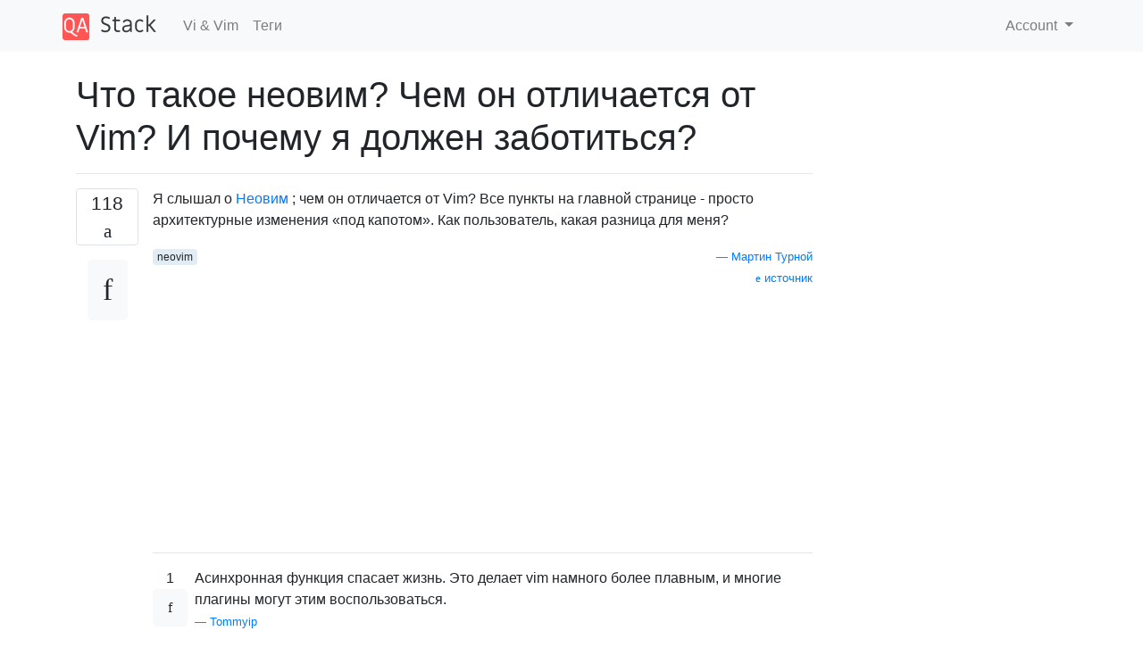

--- FILE ---
content_type: text/html; charset=utf-8
request_url: https://qastack.ru/vi/34/what-is-neovim-how-is-it-different-from-vim-and-why-should-i-care
body_size: 41317
content:

<!doctype html>
<html lang="en">
<head>
  
  <!-- Global site tag (gtag.js) - Google Analytics -->
  <script async src="https://www.googletagmanager.com/gtag/js?id=UA-133560070-1"></script>
  <script>
    window.dataLayer = window.dataLayer || [];
    function gtag(){dataLayer.push(arguments);}
    gtag('js', new Date());
    gtag('config', 'UA-133560070-1');
  </script>
  

  <!-- Required meta tags -->
  <meta charset="utf-8">
  <meta name="viewport" content="width=device-width, initial-scale=1, shrink-to-fit=no">

  <link rel="stylesheet" href="https://qastack-assets.s3.eu-central-1.amazonaws.com/static/lib/bootstrap-4.4.1/css/bootstrap.min.css">
  <link rel="stylesheet" href="https://qastack-assets.s3.eu-central-1.amazonaws.com/static/css/custom.css" >
  <link rel="stylesheet" href="https://qastack-assets.s3.eu-central-1.amazonaws.com/static/icons/styles.css" >

  <title>Что такое неовим? Чем он отличается от Vim? И почему я должен заботиться?</title>
  
  <link rel="canonical" href="https://qastack.ru/vi/34/what-is-neovim-how-is-it-different-from-vim-and-why-should-i-care" />
  <meta name="description" content="[Решение найдено!] Как и на домашней странице neovim, цель neovim состоит в том, чтобы проложить путь к созданию…"/>


  <link rel="apple-touch-icon" sizes="180x180" href="https://qastack-assets.s3.eu-central-1.amazonaws.com/static/favicon/apple-touch-icon.png">
  <link rel="icon" type="image/png" sizes="32x32" href="https://qastack-assets.s3.eu-central-1.amazonaws.com/static/favicon/favicon-32x32.png">
  <link rel="icon" type="image/png" sizes="16x16" href="https://qastack-assets.s3.eu-central-1.amazonaws.com/static/favicon/favicon-16x16.png">
  <link rel="manifest" href="https://qastack-assets.s3.eu-central-1.amazonaws.com/static/favicon/site.webmanifest">

  <script>var useGDPR = false;</script>

  
  <script async src="https://pagead2.googlesyndication.com/pagead/js/adsbygoogle.js"></script>
  <script>
    if(useGDPR) {
        (adsbygoogle = window.adsbygoogle || []).pauseAdRequests = 1;
        
    }
    (adsbygoogle = window.adsbygoogle || []).push({
        google_ad_client: "ca-pub-0985488874840506",
        enable_page_level_ads: true
    });
  </script>
</head>
<body>
<nav class="navbar navbar-expand navbar-light bg-light">
  <div class="container">
    <a class="navbar-brand" href="/"><img src="https://qastack-assets.s3.eu-central-1.amazonaws.com/static/img/logo.png" height="30" alt="QA Stack"></a>
    <button class="navbar-toggler" type="button" data-toggle="collapse" data-target="#navbarSupportedContent"
            aria-controls="navbarSupportedContent" aria-expanded="false" aria-label="Toggle navigation">
      <span class="navbar-toggler-icon"></span>
    </button>

    <div class="collapse navbar-collapse" id="navbarSupportedContent">
      <ul class="navbar-nav mr-auto">
        
          <li class="nav-item">
            <a class="nav-link" href="/vi/">Vi &amp; Vim</a>
          </li>
          <li class="nav-item">
            <a class="nav-link" href="/vi/tags/">Теги</a>
          </li>
        
      </ul>
      
      <ul class="navbar-nav">
        <li class="nav-item dropdown">
          
            <a class="nav-link dropdown-toggle" href="#" id="authDropdown" role="button" data-toggle="dropdown" aria-haspopup="true" aria-expanded="false">
              Account
            </a>
            <div class="dropdown-menu dropdown-menu-right" aria-labelledby="authDropdown">
              <a class="dropdown-item" href="/accounts/login/?next=/">Войти</a>
              <a class="dropdown-item" href="/accounts/signup/?next=/vi/34/what-is-neovim-how-is-it-different-from-vim-and-why-should-i-care">Регистрация</a>
            </div>
          
        </li>
      </ul>
    </div>
  </div>
</nav>
<section class="container mt-4">
  
  
  <div class="row">
    <div class="col-md-9">

      <h1 data-id="5dabfc1b42a61b3e244ae7d1">Что такое неовим? Чем он отличается от Vim? И почему я должен заботиться?</h1>
      <hr>

      <article class="media">
        <div class="text-center pr-3">
          <div class="mb-3">
            <div class="votes-count border rounded" title="голосов">
              118 <br>
              <span class="icon-thumbs-up"></span>
            </div>
          </div>
          <a data-trans-code="question" class="translate-control btn btn-outline btn-light btn-lg" title="Переключить язык"><span class="icon-translate"></span></a>
        </div>
        <div class="media-body">
          <div class="stack-block" data-trans-dest="question">
            <p>Я слышал о <a rel="nofollow noreferrer" target="_blank" href="http://neovim.org/">Неовим</a> ; чем он отличается от Vim? Все пункты на главной странице - просто архитектурные изменения «под капотом». Как пользователь, какая разница для меня?</p>
          </div>
          <div class="row">
            <div class="col-md-6">
              
                <span class="tags">
                  
                    <a href="/vi/tagged/neovim/" class="badge badge-warning">neovim</a>&nbsp;
                  
                </span>
              
            </div>
            <div class="col-md-6 text-right">
              
                <small class="text-muted font-weight-lighter">
                  &mdash;
                  <a href="https://vi.stackexchange.com/users/51/martin-tournoij" rel="nofollow noopener noreferrer" target="_blank">
                    Мартин Турной
                  </a>
                   <br>
                  <a href="https://vi.stackexchange.com/questions/34/what-is-neovim-how-is-it-different-from-vim-and-why-should-i-care"  rel="nofollow noopener noreferrer" target="_blank">
                    <span class="icon-new-window"></span> источник
                  </a>
                </small>
              
            </div>
          </div>

          <script async src="https://pagead2.googlesyndication.com/pagead/js/adsbygoogle.js"></script>
<ins class="adsbygoogle"
     style="display:block; text-align:center;"
     data-ad-layout="in-article"
     data-ad-format="fluid"
     data-ad-client="ca-pub-0985488874840506"
     data-ad-slot="6265911322"></ins>
<script>
     (adsbygoogle = window.adsbygoogle || []).push({});
</script>

          
            <hr/>
            <div class="is-comment media">
              <div  class="text-center pr-2">
                
                1<br>
                
                <a data-trans-code="comment-13062" class="translate-control btn btn-outline btn-light btn-lg" title="Переключить язык">
                  <span class="icon-translate"></span>
                </a>
              </div>
              <div class="media-body">
                <div data-trans-dest="comment-13062">
                  Асинхронная функция спасает жизнь. Это делает vim намного более плавным, и многие плагины могут этим воспользоваться.
                </div>
                
                  <small class="text-muted font-weight-lighter">
                    &mdash;
                    <a href="https://vi.stackexchange.com/users/7563/tommyip" rel="nofollow noopener noreferrer" target="_blank">Tommyip </a>
                    
                  </small>
                
              </div>
            </div>
          
            <hr/>
            <div class="is-comment media">
              <div  class="text-center pr-2">
                
                <a data-trans-code="comment-16920" class="translate-control btn btn-outline btn-light btn-lg" title="Переключить язык">
                  <span class="icon-translate"></span>
                </a>
              </div>
              <div class="media-body">
                <div data-trans-dest="comment-16920">
                  Репетитор улучшен. Это выглядит по-другому.
                </div>
                
                  <small class="text-muted font-weight-lighter">
                    &mdash;
                    <a href="https://vi.stackexchange.com/users/6642/fernando-rodriguez" rel="nofollow noopener noreferrer" target="_blank">Фернандо Родригес </a>
                    
                  </small>
                
              </div>
            </div>
          
            <hr/>
            <div class="is-comment media">
              <div  class="text-center pr-2">
                
                <a data-trans-code="comment-25280" class="translate-control btn btn-outline btn-light btn-lg" title="Переключить язык">
                  <span class="icon-translate"></span>
                </a>
              </div>
              <div class="media-body">
                <div data-trans-dest="comment-25280">
                  <i>«Красивый веб-сайт, это то, что Неовим сделал правильно». - Брэм Муленаар </i> <a rel="nofollow noreferrer" target="_blank" href="https://www.binpress.com/blog/2014/11/19/vim-creator-bram-moolenaar-interview/">из интервью</a>
                </div>
                
                  <small class="text-muted font-weight-lighter">
                    &mdash;
                    <a href="https://vi.stackexchange.com/users/2064/michael" rel="nofollow noopener noreferrer" target="_blank"> Майкл </a>
                    
                  </small>
                
              </div>
            </div>
          
            <hr/>
            <div class="is-comment media">
              <div  class="text-center pr-2">
                
                <a data-trans-code="comment-35809" class="translate-control btn btn-outline btn-light btn-lg" title="Переключить язык">
                  <span class="icon-translate"></span>
                </a>
              </div>
              <div class="media-body">
                <div data-trans-dest="comment-35809">
                  Некоторые из основных вариантов выбора кажутся странными и неуместными для основных целей ... Многие из них чувствуют себя так, как будто кто-то не любит старый код и хочет сделать его «правильным». Я могу согласиться с тем, что старый код уродлив. Но потребуется много усилий, чтобы создать новую реализацию. Это очень похоже на то, что случилось с Элвисом: переписывание собиралось сделать его намного лучше, но это заняло так много времени, в течение которого Vim добавил больше функций, что в итоге пользователей Elvis стало не так много. И переписанный Элвис может иметь хороший код, но пользователи этого не замечают. <a rel="nofollow noreferrer" target="_blank" href="https://www.binpress.com/vim-creator-bram-moolenaar-interview/">binpress.com/vim-creator-bram-moolenaar-interview</a>
                </div>
                
                  <small class="text-muted font-weight-lighter">
                    &mdash;
                    <a href="https://vi.stackexchange.com/users/19972/neilg" rel="nofollow noopener noreferrer" target="_blank">NeilG </a>
                    
                  </small>
                
              </div>
            </div>
          
            <hr/>
            <div class="is-comment media">
              <div  class="text-center pr-2">
                
                <a data-trans-code="comment-35810" class="translate-control btn btn-outline btn-light btn-lg" title="Переключить язык">
                  <span class="icon-translate"></span>
                </a>
              </div>
              <div class="media-body">
                <div data-trans-dest="comment-35810">
                  Я действительно надеюсь, что замечательные вещи, которые придумывает NeoVim, могут быть добавлены обратно в Vim. Я имею в виду, кто не хочет лучшей поддержки плагинов, лучшего графического интерфейса и встраивания? Большой вопрос в том, как это сделать и кто будет правильно его реализовывать. <a rel="nofollow noreferrer" target="_blank" href="https://www.binpress.com/vim-creator-bram-moolenaar-interview/">binpress.com/vim-creator-bram-moolenaar-interview</a>
                </div>
                
                  <small class="text-muted font-weight-lighter">
                    &mdash;
                    <a href="https://vi.stackexchange.com/users/19972/neilg" rel="nofollow noopener noreferrer" target="_blank">NeilG </a>
                    
                  </small>
                
              </div>
            </div>
          
        </div>
      </article>

      
        <p class="h3 mt-4">Ответы:</p>
        
          <hr>
          <article class="media">
            <div class="text-center pr-3">
              <div class="mb-3">
                <div class="votes-count border rounded" title="голосов">
                  81 <br>
                  <span class="icon-thumbs-up"></span>
                </div>
              </div>
              <a data-trans-code="answer-51" class="translate-control btn btn-outline btn-light btn-lg" title="Переключить язык"><span class="icon-translate"></span></a>
            </div>
            <div class="media-body">
              <div data-trans-dest="answer-51" class="stack-block">
                <p>Как и на домашней странице neovim, цель neovim состоит в том, чтобы проложить путь к созданию лучшего и более открытого проекта с открытым исходным кодом, созданного сообществом.</p>

<p>Изменения в архитектуре не только принесут больше стабильности и улучшат производительность vim, но и сделают код более удобным для сопровождения и слегка уменьшат входной барьер для всех, кто заинтересован внести свой вклад.</p>

<p>Одно из ключевых изменений также включает базовую функцию доступа к асинхронному выполнению заданий / задач в vim, которая долгое время была одной из самых востребованных функций vim. Это может помочь еще больше повысить производительность vim, особенно потому, что vim не нужно будет блокировать, пока фоновая работа что-то делает.</p>

<p>Как пользователь vim, мало что может измениться, кроме того факта, что neovim должен расти как программное обеспечение намного быстрее (исправлять проблемы, добавлять функции) по сравнению со стандартным vim и что он будет иметь гораздо лучшую производительность в долгосрочной перспективе.</p>
              </div>
              <div class="row">
                <div class="col-md-6">
                  
                </div>
                <div class="col-md-6 text-right">
                  
                    <small class="text-muted font-weight-lighter">
                      &mdash;
                      <a href="https://vi.stackexchange.com/users/74/dhruva-sagar" rel="nofollow noopener noreferrer" target="_blank">Дхрува Сагар</a>
                      <br>
                      <a href="https://vi.stackexchange.com/questions/34/what-is-neovim-how-is-it-different-from-vim-and-why-should-i-care/51#51" rel="nofollow noopener noreferrer" target="_blank">
                        <span class="icon-new-window"></span> источник
                      </a>
                    </small>
                  
                </div>
              </div>
              
                <hr>
                <div class="is-comment media">
                  <div  class="text-center pr-2">
                    
                    24<br>
                    
                    <a data-trans-code="comment-135" class="translate-control btn btn-outline btn-light btn-lg" title="Переключить язык">
                      <span class="icon-translate"></span>
                    </a>
                  </div>
                  <div class="media-body">
                    <div data-trans-dest="comment-135">
                      +1. Позвольте мне также добавить, что факт, что будет очень мало видимых для пользователя изменений, является хорошей вещью.
                    </div>
                    
                      <small class="text-muted font-weight-lighter">
                        &mdash;
                        <a href="https://vi.stackexchange.com/users/155/carlosdc" rel="nofollow noopener noreferrer" target="_blank">Carlosdc </a>
                        
                      </small>
                    
                  </div>
                </div>
              
                <hr>
                <div class="is-comment media">
                  <div  class="text-center pr-2">
                    
                    27<br>
                    
                    <a data-trans-code="comment-234" class="translate-control btn btn-outline btn-light btn-lg" title="Переключить язык">
                      <span class="icon-translate"></span>
                    </a>
                  </div>
                  <div class="media-body">
                    <div data-trans-dest="comment-234">
                      Это звучит как перефразировка пресс-релиза, а не как краткое изложение того, почему кого-то это должно волновать. Например, я использую vim в течение двух десятилетий и не могу вспомнить, когда в последний раз основная программа показала мне какую-то нестабильность, так почему я должен заботиться о «более стабильной»?
                    </div>
                    
                      <small class="text-muted font-weight-lighter">
                        &mdash;
                        <a href="https://vi.stackexchange.com/users/267/caleb" rel="nofollow noopener noreferrer" target="_blank">Калеб </a>
                        
                      </small>
                    
                  </div>
                </div>
              
                <hr>
                <div class="is-comment media">
                  <div  class="text-center pr-2">
                    
                    2<br>
                    
                    <a data-trans-code="comment-793" class="translate-control btn btn-outline btn-light btn-lg" title="Переключить язык">
                      <span class="icon-translate"></span>
                    </a>
                  </div>
                  <div class="media-body">
                    <div data-trans-dest="comment-793">
                      Асинхронные задачи не должны блокировать интерфейс vim для выполнения работы, которая может быть в фоновом режиме.
                    </div>
                    
                      <small class="text-muted font-weight-lighter">
                        &mdash;
                        <a href="https://vi.stackexchange.com/users/67/alxndr" rel="nofollow noopener noreferrer" target="_blank">alxndr </a>
                        
                      </small>
                    
                  </div>
                </div>
              
                <hr>
                <div class="is-comment media">
                  <div  class="text-center pr-2">
                    
                    3<br>
                    
                    <a data-trans-code="comment-10901" class="translate-control btn btn-outline btn-light btn-lg" title="Переключить язык">
                      <span class="icon-translate"></span>
                    </a>
                  </div>
                  <div class="media-body">
                    <div data-trans-dest="comment-10901">
                      Есть ли какое - либо доказательство в <a rel="nofollow noreferrer" target="_blank" href="https://github.com/neovim/neovim/commit/72cf89bce8e4230dbc161dc5606f48ef9884ba70">два года</a> , что этот neovim был активен , что он быстрее растет, и имеет лучшую производительность?
                    </div>
                    
                      <small class="text-muted font-weight-lighter">
                        &mdash;
                        <a href="https://vi.stackexchange.com/users/1278/sparhawk" rel="nofollow noopener noreferrer" target="_blank">Sparhawk </a>
                        
                      </small>
                    
                  </div>
                </div>
              
                <hr>
                <div class="is-comment media">
                  <div  class="text-center pr-2">
                    
                    8<br>
                    
                    <a data-trans-code="comment-16946" class="translate-control btn btn-outline btn-light btn-lg" title="Переключить язык">
                      <span class="icon-translate"></span>
                    </a>
                  </div>
                  <div class="media-body">
                    <div data-trans-dest="comment-16946">
                      Уже не верно, что Vim не поддерживает асинхронное выполнение фоновых заданий.
                    </div>
                    
                      <small class="text-muted font-weight-lighter">
                        &mdash;
                        <a href="https://vi.stackexchange.com/users/343/rich" rel="nofollow noopener noreferrer" target="_blank">Богатый </a>
                        
                      </small>
                    
                  </div>
                </div>
              
            </div>
          </article>
        
          <hr>
          <article class="media">
            <div class="text-center pr-3">
              <div class="mb-3">
                <div class="votes-count border rounded" title="голосов">
                  36 <br>
                  <span class="icon-thumbs-up"></span>
                </div>
              </div>
              <a data-trans-code="answer-1974" class="translate-control btn btn-outline btn-light btn-lg" title="Переключить язык"><span class="icon-translate"></span></a>
            </div>
            <div class="media-body">
              <div data-trans-dest="answer-1974" class="stack-block">
                <p>Я специально обращаюсь к:</p>

<blockquote>
  <p>Почему это должно меня волновать? Как пользователь, какая разница для меня?</p>
</blockquote>

<p>Больше всего я, пользователь Vim, очень радуюсь новым видам плагинов, интеграций и интерфейсов, которые будут доступны благодаря изменениям, реализованным в Neovim.</p>

<p>Со временем вы увидите действительно впечатляющие плагины и программы, которые работают с Neovim, но не с Vim. Существует список специфичных для Neovim плагинов: <a rel="nofollow noreferrer" target="_blank" href="https://github.com/neovim/neovim/wiki/Related-projects#plugins">здесь, в github neovim</a> .</p>

<p>Я не знаю, насколько она актуальна, но я рад, что она растет, поскольку у нас появляется больше инструментов, позволяющих сделать кодирование более эффективным и приятным.</p>
              </div>
              <div class="row">
                <div class="col-md-6">
                  
                </div>
                <div class="col-md-6 text-right">
                  
                    <small class="text-muted font-weight-lighter">
                      &mdash;
                      <a href="https://vi.stackexchange.com/users/684/jim-garvin" rel="nofollow noopener noreferrer" target="_blank">Джим Гарвин</a>
                      <br>
                      <a href="https://vi.stackexchange.com/questions/34/what-is-neovim-how-is-it-different-from-vim-and-why-should-i-care/1974#1974" rel="nofollow noopener noreferrer" target="_blank">
                        <span class="icon-new-window"></span> источник
                      </a>
                    </small>
                  
                </div>
              </div>
              
            </div>
          </article>
        
          <hr>
          <article class="media">
            <div class="text-center pr-3">
              <div class="mb-3">
                <div class="votes-count border rounded" title="голосов">
                  15 <br>
                  <span class="icon-thumbs-up"></span>
                </div>
              </div>
              <a data-trans-code="answer-7653" class="translate-control btn btn-outline btn-light btn-lg" title="Переключить язык"><span class="icon-translate"></span></a>
            </div>
            <div class="media-body">
              <div data-trans-dest="answer-7653" class="stack-block">
                <p>Мое собственное любимое дополнение, которое Neovim приносит на стол, это режим терминала. Теперь вы можете разделить окно Neovim и запустить эмулятор терминала на одной стороне, а редактировать файл - на другой! Я полагаю, вы могли бы даже запустить Neovim внутри себя, на случай, если вы действительно захотите это сделать.</p>

<p>Наличие асинхронных плагинов также будет чрезвычайно полезно в ближайшее время; это означает, что мы наконец-то смогли получить действительно хорошее завершение кода после всего лишь 40 лет ожидания!</p>

<p>Neovim также имеет лучшую поддержку мыши, чем Vim.</p>
              </div>
              <div class="row">
                <div class="col-md-6">
                  
                </div>
                <div class="col-md-6 text-right">
                  
                    <small class="text-muted font-weight-lighter">
                      &mdash;
                      <a href="https://vi.stackexchange.com/users/7531/johnathan-andersen" rel="nofollow noopener noreferrer" target="_blank">Джонатан Андерсен</a>
                      <br>
                      <a href="https://vi.stackexchange.com/questions/34/what-is-neovim-how-is-it-different-from-vim-and-why-should-i-care/7653#7653" rel="nofollow noopener noreferrer" target="_blank">
                        <span class="icon-new-window"></span> источник
                      </a>
                    </small>
                  
                </div>
              </div>
              
                <hr>
                <div class="is-comment media">
                  <div  class="text-center pr-2">
                    
                    2<br>
                    
                    <a data-trans-code="comment-12627" class="translate-control btn btn-outline btn-light btn-lg" title="Переключить язык">
                      <span class="icon-translate"></span>
                    </a>
                  </div>
                  <div class="media-body">
                    <div data-trans-dest="comment-12627">
                      Они должны называть это Метавим: P
                    </div>
                    
                      <small class="text-muted font-weight-lighter">
                        &mdash;
                        <a href="https://vi.stackexchange.com/users/6489/tumbler41" rel="nofollow noopener noreferrer" target="_blank">Tumbler41 </a>
                        
                      </small>
                    
                  </div>
                </div>
              
                <hr>
                <div class="is-comment media">
                  <div  class="text-center pr-2">
                    
                    <a data-trans-code="comment-12629" class="translate-control btn btn-outline btn-light btn-lg" title="Переключить язык">
                      <span class="icon-translate"></span>
                    </a>
                  </div>
                  <div class="media-body">
                    <div data-trans-dest="comment-12629">
                      Я не знаю каких-либо специфических для мыши изменений в Neovim, которые сделали бы его лучше, чем Vim.
                    </div>
                    
                      <small class="text-muted font-weight-lighter">
                        &mdash;
                        <a href="https://vi.stackexchange.com/users/15/jamessan" rel="nofollow noopener noreferrer" target="_blank">Jamessan </a>
                        
                      </small>
                    
                  </div>
                </div>
              
                <hr>
                <div class="is-comment media">
                  <div  class="text-center pr-2">
                    
                    <a data-trans-code="comment-12666" class="translate-control btn btn-outline btn-light btn-lg" title="Переключить язык">
                      <span class="icon-translate"></span>
                    </a>
                  </div>
                  <div class="media-body">
                    <div data-trans-dest="comment-12666">
                      Сейчас на ум приходит то, что вы можете участвовать в ssh-сессии терминала, открыть Neovim и щелкнуть место, чтобы отредактировать его. Я не думаю, что Vim может сделать это, хотя возможно, что у меня пока нет достаточно большого .vimrc! Я полагаю, что это лучше назвать поддержкой ssh, чем поддержкой мыши.
                    </div>
                    
                      <small class="text-muted font-weight-lighter">
                        &mdash;
                        <a href="https://vi.stackexchange.com/users/7531/johnathan-andersen" rel="nofollow noopener noreferrer" target="_blank">Джонатан Андерсен </a>
                        
                      </small>
                    
                  </div>
                </div>
              
                <hr>
                <div class="is-comment media">
                  <div  class="text-center pr-2">
                    
                    <a data-trans-code="comment-16947" class="translate-control btn btn-outline btn-light btn-lg" title="Переключить язык">
                      <span class="icon-translate"></span>
                    </a>
                  </div>
                  <div class="media-body">
                    <div data-trans-dest="comment-16947">
                      Определенно возможно использовать мышь в Vim по SSH-соединению (я только что попробовал), но если вам не удалось заставить его работать в Vim, и он работает по умолчанию в NeoVim, я думаю, это точка данных в пользу вашего заявления о том, что поддержка в NeoVim лучше;).
                    </div>
                    
                      <small class="text-muted font-weight-lighter">
                        &mdash;
                        <a href="https://vi.stackexchange.com/users/343/rich" rel="nofollow noopener noreferrer" target="_blank">Рич </a>
                        
                      </small>
                    
                  </div>
                </div>
              
                <hr>
                <div class="is-comment media">
                  <div  class="text-center pr-2">
                    
                    1<br>
                    
                    <a data-trans-code="comment-22926" class="translate-control btn btn-outline btn-light btn-lg" title="Переключить язык">
                      <span class="icon-translate"></span>
                    </a>
                  </div>
                  <div class="media-body">
                    <div data-trans-dest="comment-22926">
                      Я использую мышь в обычном Vim поверх SSH из Putty, работающего под Windows, с одной <code>set mouse=a</code>строкой в ​​vimrc довольно долгое время
                    </div>
                    
                      <small class="text-muted font-weight-lighter">
                        &mdash;
                        <a href="https://vi.stackexchange.com/users/13992/thunderbeef" rel="nofollow noopener noreferrer" target="_blank">Thunderbeef </a>
                        
                      </small>
                    
                  </div>
                </div>
              
            </div>
          </article>
        
          <hr>
          <article class="media">
            <div class="text-center pr-3">
              <div class="mb-3">
                <div class="votes-count border rounded" title="голосов">
                  5 <br>
                  <span class="icon-thumbs-up"></span>
                </div>
              </div>
              <a data-trans-code="answer-16938" class="translate-control btn btn-outline btn-light btn-lg" title="Переключить язык"><span class="icon-translate"></span></a>
            </div>
            <div class="media-body">
              <div data-trans-dest="answer-16938" class="stack-block">
                <p>Два момента, которые еще не рассмотрены другими ответами и могут быть интересны для пользователя, даже для новых пользователей, особенно с (или с небольшим) файлом конфигурации:</p>

<ol>
<li>NeoVim <a rel="nofollow noreferrer" target="_blank" href="https://neovim.io/doc/user/vim_diff.html#'cp'">вовсе <em>не</em> пытаться быть Vi совместимы</a> по умолчанию. Они изменили многие <a rel="nofollow noreferrer" target="_blank" href="https://neovim.io/doc/user/vim_diff.html#nvim-defaults">значения</a> по <a rel="nofollow noreferrer" target="_blank" href="https://neovim.io/doc/user/vim_diff.html#nvim-defaults">умолчанию</a> для настроек и активно обсуждают такие изменения: <a rel="nofollow noreferrer" target="_blank" href="https://github.com/neovim/neovim/issues/2676"># 2676</a> , <a rel="nofollow noreferrer" target="_blank" href="https://github.com/neovim/neovim/issues/6289"># 6289</a></li>
<li>Он может быть <a rel="nofollow noreferrer" target="_blank" href="https://neovim.io/doc/user/starting.html#--embed">встроен</a> в другой процесс (помните <a rel="nofollow noreferrer" target="_blank" href="http://vimdoc.sourceforge.net/htmldoc/netbeans.html">интеграцию с</a> NetBeans ?) И имеет <a rel="nofollow noreferrer" target="_blank" href="https://github.com/neovim/neovim/wiki/Related-projects#gui">много различных графических интерфейсов,</a> так что MacVim больше не самый модный графический интерфейс, который вы можете найти для своего <code>$EDITOR</code>.</li>
</ol>
              </div>
              <div class="row">
                <div class="col-md-6">
                  
                </div>
                <div class="col-md-6 text-right">
                  
                    <small class="text-muted font-weight-lighter">
                      &mdash;
                      <a href="https://vi.stackexchange.com/users/18062/lucas" rel="nofollow noopener noreferrer" target="_blank">Лукас</a>
                      <br>
                      <a href="https://vi.stackexchange.com/questions/34/what-is-neovim-how-is-it-different-from-vim-and-why-should-i-care/16938#16938" rel="nofollow noopener noreferrer" target="_blank">
                        <span class="icon-new-window"></span> источник
                      </a>
                    </small>
                  
                </div>
              </div>
              
            </div>
          </article>
        
      

    </div>
    <div class="col-md-3">
      <div id="similar-questions" data-id="5dabfc1b42a61b3e244ae7d1">

      </div>
      <script async src="https://pagead2.googlesyndication.com/pagead/js/adsbygoogle.js"></script>
<ins class="adsbygoogle"
     style="display:block"
     data-ad-client="ca-pub-0985488874840506"
     data-ad-slot="2153477748"
     data-ad-format="auto"
     data-full-width-responsive="true"></ins>
<script>
     (adsbygoogle = window.adsbygoogle || []).push({});
</script>
    </div>
  </div>

</section>



<section class="bg-light py-3 mt-5">
  <div class="container">
    <div class="row">
      <div class="col-md-6 text-muted font-weight-lighter">
        <small>
          
          
            Используя наш сайт, вы подтверждаете, что прочитали и поняли нашу <a href='/legal/cookies-policy.html' target='_blank'>Политику в отношении файлов cookie</a> и <a href='/legal/privacy-policy.html' target='_blank'>Политику конфиденциальности</a>.
          
        </small>
      </div>
      <div class="col-md-6 text-muted text-right font-weight-lighter">
        <small>
          Licensed under <a href="https://creativecommons.org/licenses/by-sa/3.0/" target="_blank">cc by-sa 3.0</a>
          with attribution required.
          
        </small>
      </div>
    </div>
  </div>
</section>

<script type="text/javascript" src="https://qastack-assets.s3.eu-central-1.amazonaws.com/static/lib/jquery-3.5.0.min.js"></script>
<script type="text/javascript" src="https://qastack-assets.s3.eu-central-1.amazonaws.com/static/lib/jquery.jscroll.min.js"></script>
<script type="text/javascript" src="https://qastack-assets.s3.eu-central-1.amazonaws.com/static/lib/bootstrap-4.4.1/js/bootstrap.bundle.min.js"></script>
<script type="text/javascript" src="https://qastack-assets.s3.eu-central-1.amazonaws.com/static/webpack/front.js"></script>

</body>
</html>

--- FILE ---
content_type: text/html; charset=utf-8
request_url: https://www.google.com/recaptcha/api2/aframe
body_size: 267
content:
<!DOCTYPE HTML><html><head><meta http-equiv="content-type" content="text/html; charset=UTF-8"></head><body><script nonce="Kx3x6egNbpbaZl-q_JINwA">/** Anti-fraud and anti-abuse applications only. See google.com/recaptcha */ try{var clients={'sodar':'https://pagead2.googlesyndication.com/pagead/sodar?'};window.addEventListener("message",function(a){try{if(a.source===window.parent){var b=JSON.parse(a.data);var c=clients[b['id']];if(c){var d=document.createElement('img');d.src=c+b['params']+'&rc='+(localStorage.getItem("rc::a")?sessionStorage.getItem("rc::b"):"");window.document.body.appendChild(d);sessionStorage.setItem("rc::e",parseInt(sessionStorage.getItem("rc::e")||0)+1);localStorage.setItem("rc::h",'1768853308488');}}}catch(b){}});window.parent.postMessage("_grecaptcha_ready", "*");}catch(b){}</script></body></html>